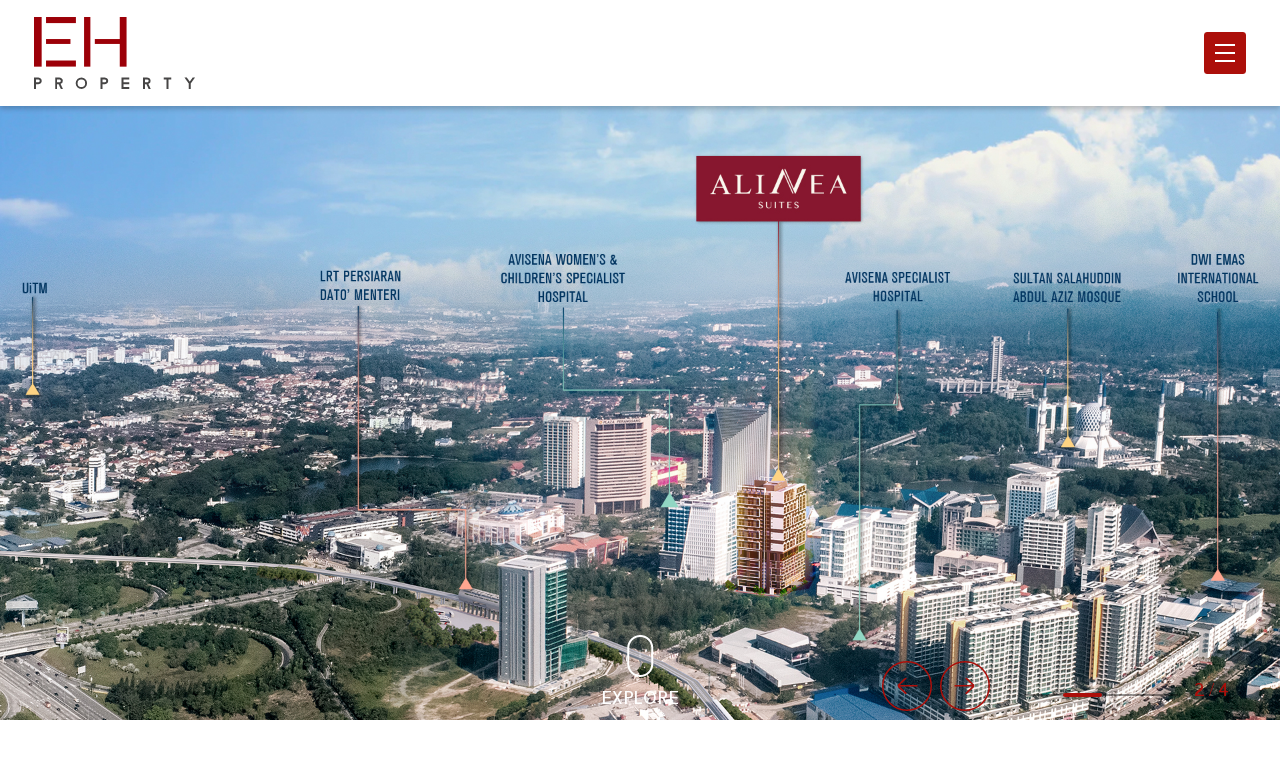

--- FILE ---
content_type: text/html; charset=UTF-8
request_url: https://ehproperty.com.my/heroslider/alinea/
body_size: 9827
content:
<!DOCTYPE html>
<html lang="en-US">

<head>
    <meta charset="UTF-8">
    <meta name="viewport" content="width=device-width, initial-scale=1.0">
    <meta http-equiv="X-UA-Compatible" content="ie=edge">
            <title>Alinea | EH Property</title>
    
    <meta name="description" content="EH Property develop properties with proven expertise and grounded honesty to build sustainable value for communities that transcend the past and the present.">
    <link rel="canonical" href="https://ehproperty.com.my/heroslider/alinea/" />

    <meta name="author" content="FOREFRONT">
    <meta name="copyright" content="EH Property" />
    <meta name="designer" content="FOREFRONT, http://forefront.international/">
    <meta property="og:url" content="https://ehproperty.com.my/" />
    <meta property="og:type" content="website" />
    <meta property="og:title" content="EH Property" />
    <meta property="og:site_name" content="EH Property" />
    <meta property="og:description" content="EH Property develop properties with proven expertise and grounded honesty to build sustainable value for communities that transcend the past and the present." />
    <meta property="og:image" content="https://ehproperty.com.my/wp-content/themes/ehproperty/img/share-img.jpg" />
    <meta property="og:image:alt" content="EH Property" />
    <meta property="og:image:width" content="1200" />
    <meta property="og:image:height" content="600" />

    <link rel="apple-touch-icon" sizes="180x180" href="https://ehproperty.com.my/wp-content/themes/ehproperty/favicon/apple-touch-icon.png">
    <link rel="icon" type="image/png" sizes="32x32" href="https://ehproperty.com.my/wp-content/themes/ehproperty/favicon/favicon-32x32.png">
    <link rel="icon" type="image/png" sizes="16x16" href="https://ehproperty.com.my/wp-content/themes/ehproperty/favicon/favicon-16x16.png">
    <link rel="manifest" href="https://ehproperty.com.my/wp-content/themes/ehproperty/favicon/site.webmanifest">
    <link rel="mask-icon" href="https://ehproperty.com.my/wp-content/themes/ehproperty/favicon/safari-pinned-tab.svg" color="#5bbad5">
    <meta name="msapplication-TileColor" content="#da532c">
    <meta name="theme-color" content="#ffffff">

    <link rel="stylesheet" href="https://ehproperty.com.my/wp-content/themes/ehproperty/css/main.css">

    <script async src="https://www.googletagmanager.com/gtag/js?id=UA-173915398-1"></script>
    <script>
        window.dataLayer = window.dataLayer || [];

        function gtag() {
            dataLayer.push(arguments);
        }
        gtag('js', new Date());

        gtag('config', 'UA-173915398-1');
    </script>

    <script>
        ! function(f, b, e, v, n, t, s) {
            if (f.fbq) return;
            n = f.fbq = function() {
                n.callMethod ?
                    n.callMethod.apply(n, arguments) : n.queue.push(arguments)
            };
            if (!f._fbq) f._fbq = n;
            n.push = n;
            n.loaded = !0;
            n.version = '2.0';
            n.queue = [];
            t = b.createElement(e);
            t.async = !0;
            t.src = v;
            s = b.getElementsByTagName(e)[0];
            s.parentNode.insertBefore(t, s)
        }(window, document, 'script',
            'https://connect.facebook.net/en_US/fbevents.js');
        fbq('init', '580313292854097');
        fbq('track', 'PageView');
    </script>
    <noscript><img height="1" width="1" style="display:none" src="https://www.facebook.com/tr?id=580313292854097&ev=PageView&noscript=1" /></noscript>

    <meta name='robots' content='max-image-preview:large' />
<script type="text/javascript">
window._wpemojiSettings = {"baseUrl":"https:\/\/s.w.org\/images\/core\/emoji\/14.0.0\/72x72\/","ext":".png","svgUrl":"https:\/\/s.w.org\/images\/core\/emoji\/14.0.0\/svg\/","svgExt":".svg","source":{"concatemoji":"https:\/\/ehproperty.com.my\/wp-includes\/js\/wp-emoji-release.min.js?ver=6.2.8"}};
/*! This file is auto-generated */
!function(e,a,t){var n,r,o,i=a.createElement("canvas"),p=i.getContext&&i.getContext("2d");function s(e,t){p.clearRect(0,0,i.width,i.height),p.fillText(e,0,0);e=i.toDataURL();return p.clearRect(0,0,i.width,i.height),p.fillText(t,0,0),e===i.toDataURL()}function c(e){var t=a.createElement("script");t.src=e,t.defer=t.type="text/javascript",a.getElementsByTagName("head")[0].appendChild(t)}for(o=Array("flag","emoji"),t.supports={everything:!0,everythingExceptFlag:!0},r=0;r<o.length;r++)t.supports[o[r]]=function(e){if(p&&p.fillText)switch(p.textBaseline="top",p.font="600 32px Arial",e){case"flag":return s("\ud83c\udff3\ufe0f\u200d\u26a7\ufe0f","\ud83c\udff3\ufe0f\u200b\u26a7\ufe0f")?!1:!s("\ud83c\uddfa\ud83c\uddf3","\ud83c\uddfa\u200b\ud83c\uddf3")&&!s("\ud83c\udff4\udb40\udc67\udb40\udc62\udb40\udc65\udb40\udc6e\udb40\udc67\udb40\udc7f","\ud83c\udff4\u200b\udb40\udc67\u200b\udb40\udc62\u200b\udb40\udc65\u200b\udb40\udc6e\u200b\udb40\udc67\u200b\udb40\udc7f");case"emoji":return!s("\ud83e\udef1\ud83c\udffb\u200d\ud83e\udef2\ud83c\udfff","\ud83e\udef1\ud83c\udffb\u200b\ud83e\udef2\ud83c\udfff")}return!1}(o[r]),t.supports.everything=t.supports.everything&&t.supports[o[r]],"flag"!==o[r]&&(t.supports.everythingExceptFlag=t.supports.everythingExceptFlag&&t.supports[o[r]]);t.supports.everythingExceptFlag=t.supports.everythingExceptFlag&&!t.supports.flag,t.DOMReady=!1,t.readyCallback=function(){t.DOMReady=!0},t.supports.everything||(n=function(){t.readyCallback()},a.addEventListener?(a.addEventListener("DOMContentLoaded",n,!1),e.addEventListener("load",n,!1)):(e.attachEvent("onload",n),a.attachEvent("onreadystatechange",function(){"complete"===a.readyState&&t.readyCallback()})),(e=t.source||{}).concatemoji?c(e.concatemoji):e.wpemoji&&e.twemoji&&(c(e.twemoji),c(e.wpemoji)))}(window,document,window._wpemojiSettings);
</script>
<style type="text/css">
img.wp-smiley,
img.emoji {
	display: inline !important;
	border: none !important;
	box-shadow: none !important;
	height: 1em !important;
	width: 1em !important;
	margin: 0 0.07em !important;
	vertical-align: -0.1em !important;
	background: none !important;
	padding: 0 !important;
}
</style>
	<link rel='stylesheet' id='wp-block-library-css' href='https://ehproperty.com.my/wp-includes/css/dist/block-library/style.min.css?ver=6.2.8' type='text/css' media='all' />
<link rel='stylesheet' id='classic-theme-styles-css' href='https://ehproperty.com.my/wp-includes/css/classic-themes.min.css?ver=6.2.8' type='text/css' media='all' />
<style id='global-styles-inline-css' type='text/css'>
body{--wp--preset--color--black: #000000;--wp--preset--color--cyan-bluish-gray: #abb8c3;--wp--preset--color--white: #ffffff;--wp--preset--color--pale-pink: #f78da7;--wp--preset--color--vivid-red: #cf2e2e;--wp--preset--color--luminous-vivid-orange: #ff6900;--wp--preset--color--luminous-vivid-amber: #fcb900;--wp--preset--color--light-green-cyan: #7bdcb5;--wp--preset--color--vivid-green-cyan: #00d084;--wp--preset--color--pale-cyan-blue: #8ed1fc;--wp--preset--color--vivid-cyan-blue: #0693e3;--wp--preset--color--vivid-purple: #9b51e0;--wp--preset--gradient--vivid-cyan-blue-to-vivid-purple: linear-gradient(135deg,rgba(6,147,227,1) 0%,rgb(155,81,224) 100%);--wp--preset--gradient--light-green-cyan-to-vivid-green-cyan: linear-gradient(135deg,rgb(122,220,180) 0%,rgb(0,208,130) 100%);--wp--preset--gradient--luminous-vivid-amber-to-luminous-vivid-orange: linear-gradient(135deg,rgba(252,185,0,1) 0%,rgba(255,105,0,1) 100%);--wp--preset--gradient--luminous-vivid-orange-to-vivid-red: linear-gradient(135deg,rgba(255,105,0,1) 0%,rgb(207,46,46) 100%);--wp--preset--gradient--very-light-gray-to-cyan-bluish-gray: linear-gradient(135deg,rgb(238,238,238) 0%,rgb(169,184,195) 100%);--wp--preset--gradient--cool-to-warm-spectrum: linear-gradient(135deg,rgb(74,234,220) 0%,rgb(151,120,209) 20%,rgb(207,42,186) 40%,rgb(238,44,130) 60%,rgb(251,105,98) 80%,rgb(254,248,76) 100%);--wp--preset--gradient--blush-light-purple: linear-gradient(135deg,rgb(255,206,236) 0%,rgb(152,150,240) 100%);--wp--preset--gradient--blush-bordeaux: linear-gradient(135deg,rgb(254,205,165) 0%,rgb(254,45,45) 50%,rgb(107,0,62) 100%);--wp--preset--gradient--luminous-dusk: linear-gradient(135deg,rgb(255,203,112) 0%,rgb(199,81,192) 50%,rgb(65,88,208) 100%);--wp--preset--gradient--pale-ocean: linear-gradient(135deg,rgb(255,245,203) 0%,rgb(182,227,212) 50%,rgb(51,167,181) 100%);--wp--preset--gradient--electric-grass: linear-gradient(135deg,rgb(202,248,128) 0%,rgb(113,206,126) 100%);--wp--preset--gradient--midnight: linear-gradient(135deg,rgb(2,3,129) 0%,rgb(40,116,252) 100%);--wp--preset--duotone--dark-grayscale: url('#wp-duotone-dark-grayscale');--wp--preset--duotone--grayscale: url('#wp-duotone-grayscale');--wp--preset--duotone--purple-yellow: url('#wp-duotone-purple-yellow');--wp--preset--duotone--blue-red: url('#wp-duotone-blue-red');--wp--preset--duotone--midnight: url('#wp-duotone-midnight');--wp--preset--duotone--magenta-yellow: url('#wp-duotone-magenta-yellow');--wp--preset--duotone--purple-green: url('#wp-duotone-purple-green');--wp--preset--duotone--blue-orange: url('#wp-duotone-blue-orange');--wp--preset--font-size--small: 13px;--wp--preset--font-size--medium: 20px;--wp--preset--font-size--large: 36px;--wp--preset--font-size--x-large: 42px;--wp--preset--spacing--20: 0.44rem;--wp--preset--spacing--30: 0.67rem;--wp--preset--spacing--40: 1rem;--wp--preset--spacing--50: 1.5rem;--wp--preset--spacing--60: 2.25rem;--wp--preset--spacing--70: 3.38rem;--wp--preset--spacing--80: 5.06rem;--wp--preset--shadow--natural: 6px 6px 9px rgba(0, 0, 0, 0.2);--wp--preset--shadow--deep: 12px 12px 50px rgba(0, 0, 0, 0.4);--wp--preset--shadow--sharp: 6px 6px 0px rgba(0, 0, 0, 0.2);--wp--preset--shadow--outlined: 6px 6px 0px -3px rgba(255, 255, 255, 1), 6px 6px rgba(0, 0, 0, 1);--wp--preset--shadow--crisp: 6px 6px 0px rgba(0, 0, 0, 1);}:where(.is-layout-flex){gap: 0.5em;}body .is-layout-flow > .alignleft{float: left;margin-inline-start: 0;margin-inline-end: 2em;}body .is-layout-flow > .alignright{float: right;margin-inline-start: 2em;margin-inline-end: 0;}body .is-layout-flow > .aligncenter{margin-left: auto !important;margin-right: auto !important;}body .is-layout-constrained > .alignleft{float: left;margin-inline-start: 0;margin-inline-end: 2em;}body .is-layout-constrained > .alignright{float: right;margin-inline-start: 2em;margin-inline-end: 0;}body .is-layout-constrained > .aligncenter{margin-left: auto !important;margin-right: auto !important;}body .is-layout-constrained > :where(:not(.alignleft):not(.alignright):not(.alignfull)){max-width: var(--wp--style--global--content-size);margin-left: auto !important;margin-right: auto !important;}body .is-layout-constrained > .alignwide{max-width: var(--wp--style--global--wide-size);}body .is-layout-flex{display: flex;}body .is-layout-flex{flex-wrap: wrap;align-items: center;}body .is-layout-flex > *{margin: 0;}:where(.wp-block-columns.is-layout-flex){gap: 2em;}.has-black-color{color: var(--wp--preset--color--black) !important;}.has-cyan-bluish-gray-color{color: var(--wp--preset--color--cyan-bluish-gray) !important;}.has-white-color{color: var(--wp--preset--color--white) !important;}.has-pale-pink-color{color: var(--wp--preset--color--pale-pink) !important;}.has-vivid-red-color{color: var(--wp--preset--color--vivid-red) !important;}.has-luminous-vivid-orange-color{color: var(--wp--preset--color--luminous-vivid-orange) !important;}.has-luminous-vivid-amber-color{color: var(--wp--preset--color--luminous-vivid-amber) !important;}.has-light-green-cyan-color{color: var(--wp--preset--color--light-green-cyan) !important;}.has-vivid-green-cyan-color{color: var(--wp--preset--color--vivid-green-cyan) !important;}.has-pale-cyan-blue-color{color: var(--wp--preset--color--pale-cyan-blue) !important;}.has-vivid-cyan-blue-color{color: var(--wp--preset--color--vivid-cyan-blue) !important;}.has-vivid-purple-color{color: var(--wp--preset--color--vivid-purple) !important;}.has-black-background-color{background-color: var(--wp--preset--color--black) !important;}.has-cyan-bluish-gray-background-color{background-color: var(--wp--preset--color--cyan-bluish-gray) !important;}.has-white-background-color{background-color: var(--wp--preset--color--white) !important;}.has-pale-pink-background-color{background-color: var(--wp--preset--color--pale-pink) !important;}.has-vivid-red-background-color{background-color: var(--wp--preset--color--vivid-red) !important;}.has-luminous-vivid-orange-background-color{background-color: var(--wp--preset--color--luminous-vivid-orange) !important;}.has-luminous-vivid-amber-background-color{background-color: var(--wp--preset--color--luminous-vivid-amber) !important;}.has-light-green-cyan-background-color{background-color: var(--wp--preset--color--light-green-cyan) !important;}.has-vivid-green-cyan-background-color{background-color: var(--wp--preset--color--vivid-green-cyan) !important;}.has-pale-cyan-blue-background-color{background-color: var(--wp--preset--color--pale-cyan-blue) !important;}.has-vivid-cyan-blue-background-color{background-color: var(--wp--preset--color--vivid-cyan-blue) !important;}.has-vivid-purple-background-color{background-color: var(--wp--preset--color--vivid-purple) !important;}.has-black-border-color{border-color: var(--wp--preset--color--black) !important;}.has-cyan-bluish-gray-border-color{border-color: var(--wp--preset--color--cyan-bluish-gray) !important;}.has-white-border-color{border-color: var(--wp--preset--color--white) !important;}.has-pale-pink-border-color{border-color: var(--wp--preset--color--pale-pink) !important;}.has-vivid-red-border-color{border-color: var(--wp--preset--color--vivid-red) !important;}.has-luminous-vivid-orange-border-color{border-color: var(--wp--preset--color--luminous-vivid-orange) !important;}.has-luminous-vivid-amber-border-color{border-color: var(--wp--preset--color--luminous-vivid-amber) !important;}.has-light-green-cyan-border-color{border-color: var(--wp--preset--color--light-green-cyan) !important;}.has-vivid-green-cyan-border-color{border-color: var(--wp--preset--color--vivid-green-cyan) !important;}.has-pale-cyan-blue-border-color{border-color: var(--wp--preset--color--pale-cyan-blue) !important;}.has-vivid-cyan-blue-border-color{border-color: var(--wp--preset--color--vivid-cyan-blue) !important;}.has-vivid-purple-border-color{border-color: var(--wp--preset--color--vivid-purple) !important;}.has-vivid-cyan-blue-to-vivid-purple-gradient-background{background: var(--wp--preset--gradient--vivid-cyan-blue-to-vivid-purple) !important;}.has-light-green-cyan-to-vivid-green-cyan-gradient-background{background: var(--wp--preset--gradient--light-green-cyan-to-vivid-green-cyan) !important;}.has-luminous-vivid-amber-to-luminous-vivid-orange-gradient-background{background: var(--wp--preset--gradient--luminous-vivid-amber-to-luminous-vivid-orange) !important;}.has-luminous-vivid-orange-to-vivid-red-gradient-background{background: var(--wp--preset--gradient--luminous-vivid-orange-to-vivid-red) !important;}.has-very-light-gray-to-cyan-bluish-gray-gradient-background{background: var(--wp--preset--gradient--very-light-gray-to-cyan-bluish-gray) !important;}.has-cool-to-warm-spectrum-gradient-background{background: var(--wp--preset--gradient--cool-to-warm-spectrum) !important;}.has-blush-light-purple-gradient-background{background: var(--wp--preset--gradient--blush-light-purple) !important;}.has-blush-bordeaux-gradient-background{background: var(--wp--preset--gradient--blush-bordeaux) !important;}.has-luminous-dusk-gradient-background{background: var(--wp--preset--gradient--luminous-dusk) !important;}.has-pale-ocean-gradient-background{background: var(--wp--preset--gradient--pale-ocean) !important;}.has-electric-grass-gradient-background{background: var(--wp--preset--gradient--electric-grass) !important;}.has-midnight-gradient-background{background: var(--wp--preset--gradient--midnight) !important;}.has-small-font-size{font-size: var(--wp--preset--font-size--small) !important;}.has-medium-font-size{font-size: var(--wp--preset--font-size--medium) !important;}.has-large-font-size{font-size: var(--wp--preset--font-size--large) !important;}.has-x-large-font-size{font-size: var(--wp--preset--font-size--x-large) !important;}
.wp-block-navigation a:where(:not(.wp-element-button)){color: inherit;}
:where(.wp-block-columns.is-layout-flex){gap: 2em;}
.wp-block-pullquote{font-size: 1.5em;line-height: 1.6;}
</style>
<script type='text/javascript' id='utils-js-extra'>
/* <![CDATA[ */
var userSettings = {"url":"\/","uid":"0","time":"1768985385","secure":"1"};
/* ]]> */
</script>
<script type='text/javascript' src='https://ehproperty.com.my/wp-includes/js/utils.min.js?ver=6.2.8' id='utils-js'></script>
<script type='text/javascript' src='https://ehproperty.com.my/wp-includes/js/jquery/jquery.min.js?ver=3.6.4' id='jquery-core-js'></script>
<script type='text/javascript' src='https://ehproperty.com.my/wp-includes/js/jquery/jquery-migrate.min.js?ver=3.4.0' id='jquery-migrate-js'></script>
<link rel="https://api.w.org/" href="https://ehproperty.com.my/wp-json/" /><link rel="alternate" type="application/json" href="https://ehproperty.com.my/wp-json/wp/v2/heroslider/690" /><link rel="EditURI" type="application/rsd+xml" title="RSD" href="https://ehproperty.com.my/xmlrpc.php?rsd" />
<link rel="wlwmanifest" type="application/wlwmanifest+xml" href="https://ehproperty.com.my/wp-includes/wlwmanifest.xml" />
<link rel="canonical" href="https://ehproperty.com.my/heroslider/alinea/" />
<link rel='shortlink' href='https://ehproperty.com.my/?p=690' />
<link rel="alternate" type="application/json+oembed" href="https://ehproperty.com.my/wp-json/oembed/1.0/embed?url=https%3A%2F%2Fehproperty.com.my%2Fheroslider%2Falinea%2F" />
<link rel="alternate" type="text/xml+oembed" href="https://ehproperty.com.my/wp-json/oembed/1.0/embed?url=https%3A%2F%2Fehproperty.com.my%2Fheroslider%2Falinea%2F&#038;format=xml" />
</head>

<body class="heroslider-template-default single single-heroslider postid-690">
    <div class="animsition"><div class="nav-container container-fluid">
    <div class="row position-relative">
        <div class="menu-column col-lg-7">
            <ul>
                <li><a class="animsition-link" href="/">Home</a></li>
                <li><a class="animsition-link" href="/our-story">Our Story</a></li>
                <li><a class="animsition-link" href="/construction">Construction Profile</a></li>
                <li>
                    <a data-toggle="collapse" href="#propertiesRegion" aria-expanded="false" aria-controls="propertiesRegion">Our Properties</span></a>
                    <ul class="collapse" id="propertiesRegion">
                        <li><a class="animsition-link" href="/property?#central-region">Central Region</a></li>
                        <li><a class="animsition-link" href="/property?#east-malaysia">East Malaysia</a></li>
                        <li><a class="animsition-link" href="/property?#eastern-region">Eastern Region</a></li>
                        <li><a class="animsition-link" href="/property?#northern-region">Northern Region</a></li>
                    </ul>
                </li>
                <li><a class="animsition-link" href="/career">Career</a></li>
                <li><a class="animsition-link" href="/get-in-touch">Get in Touch</a></li>
            </ul>
        </div>
        <div class="menu-column col-lg-5">
            <div>
                <a href="tel:+603-78046682" target="_blank"><h5>+603-7804 6682</h5></a>
                <a href="mailto:enquiries@ehproperty.com.my" target="_blank"><h5>enquiries@ehproperty.com.my</h5></a>
                <br>
                <h5>ENG HAN GROUP</h5>
                <p>
                    No.31, Jalan SS 4C/5, Taman Rasa Sayang,<br>
                    47301 Petaling Jaya, Selangor.
                </p>
                <a href="https://www.facebook.com/enghanproperty/" target="_blank"><img class="social-button" src="https://ehproperty.com.my/wp-content/themes/ehproperty/img/facebook-icon-whitebg.png" srcset="https://ehproperty.com.my/wp-content/themes/ehproperty/img/facebook-icon-whitebg@2x.png 2x" alt="facebook"></a>
            </div>
        </div>
    </div>
</div>
<nav id="navbar">
    <div class="site-logo">
        <a class="animsition-link" href="/">
            <svg xmlns="http://www.w3.org/2000/svg" viewBox="0 0 161 72.118" class="img-fluid">
                <g id="logo" transform="translate(-100.43 -207.585)">
                    <rect id="e_left" class="top-char" data-name="Rectangle 27" width="7.652" height="49.734" transform="translate(100.43 207.585)"/>
                    <rect id="h_left" class="top-char" data-name="Rectangle 28" width="6.305" height="49.734" transform="translate(150.498 207.585)"/>
                    <rect id="e_middle" class="top-char" data-name="Rectangle 29" width="24.414" height="4.894" transform="translate(112.462 229.673)"/>
                    <rect id="e_top" class="top-char" data-name="Rectangle 30" width="29.874" height="6.087" transform="translate(112.462 207.602)"/>
                    <rect id="e_bottom" class="top-char" data-name="Rectangle 31" width="29.874" height="6.088" transform="translate(112.462 251.169)"/>
                    <rect id="h_right" class="top-char" data-name="Rectangle 32" width="6.792" height="49.734" transform="translate(186.198 207.585)"/>
                    <rect id="h_middle" class="top-char" data-name="Rectangle 33" width="26.931" height="4.894" transform="translate(161.253 229.673)"/>
                    <path id="p_1" class="bottom-char" data-name="Path 19" d="M108.21,375.675c0,3.35-3.823,3.35-3.823,3.35h-1.912V383.8h-1.912V372.325h3.824s3.823,0,3.823,3.35m-1.912,0c0-1.438-1.912-1.438-1.912-1.438h-1.912v2.876h1.912s1.912,0,1.912-1.438" transform="translate(-0.084 -104.094)"/>
                    <path id="r_2" class="bottom-char" data-name="Path 20" d="M161.325,378.992h-1.552v4.771h-1.912V372.325h3.807s3.824,0,3.824,3.333a3.06,3.06,0,0,1-2.206,3.04l2.337,5.065h-2.108Zm-1.552-1.9h1.9s1.911,0,1.911-1.438c0-1.422-1.911-1.422-1.911-1.422h-1.9Z" transform="translate(-36.289 -104.094)"/>
                    <path id="o_3" class="bottom-char" data-name="Path 21" d="M225.026,378.045a5.711,5.711,0,1,1-5.719-5.719,5.7,5.7,0,0,1,5.719,5.719m-1.912,0a3.807,3.807,0,1,0-3.807,3.808,3.8,3.8,0,0,0,3.807-3.808" transform="translate(-71.511 -104.094)"/>
                    <path id="p_4" class="bottom-char" data-name="Path 22" d="M288.8,375.675c0,3.35-3.823,3.35-3.823,3.35h-1.912V383.8h-1.912V372.325h3.824s3.823,0,3.823,3.35m-1.912,0c0-1.438-1.912-1.438-1.912-1.438h-1.912v2.876h1.912s1.912,0,1.912-1.438" transform="translate(-114.193 -104.094)"/>
                    <path id="e_5" class="bottom-char" data-name="Path 23" d="M340.319,374.237v2.86h5.719v1.9h-5.719v2.86h5.719v1.912h-7.631V372.326h7.631v1.911Z" transform="translate(-150.37 -104.094)"/>
                    <path id="r_6" class="bottom-char" data-name="Path 24" d="M399.922,378.992H398.37v4.771h-1.912V372.325h3.807s3.823,0,3.823,3.333a3.059,3.059,0,0,1-2.206,3.04l2.337,5.065h-2.108Zm-1.552-1.9h1.9s1.912,0,1.912-1.438c0-1.422-1.912-1.422-1.912-1.422h-1.9Z" transform="translate(-187.05 -104.094)"/>
                    <path id="t_7" class="bottom-char" data-name="Path 25" d="M460.277,374.237h-2.86v9.527H455.5v-9.527h-2.859v-1.911h7.631Z" transform="translate(-222.553 -104.094)"/>
                    <path id="y_8" class="bottom-char" data-name="Path 26" d="M519.738,372.325l-4.3,6.03v5.409h-1.911v-5.409l-4.3-6.03h2.337l2.925,4.085,2.909-4.085Z" transform="translate(-258.308 -104.094)"/>
                </g>
            </svg>
        </a>
    </div>
    <div id="menuBtn" class="nav-button">
        <span></span>
    </div>
</nav>
<main id="home">
    <div id="home-heroslider" class="swiper-container">
      <div class="swiper-wrapper">
                <div id="landing-slider" class="swiper-slide hero-slide slide4 
          caption-right " 
          style="
            background-image: url('https://ehproperty.com.my/wp-content/uploads/2020/08/home-header.jpg'); background-repeat: no-repeat; background-position: left bottom; background-size: cover;" 
                  >
                      <h1 class="anim-expand" data-scroll>
              Build to Create <br />
Your Future            </h1>
                            </div>
                <div id="alinea-slider" class="swiper-slide hero-slide slide5 
           with-link" 
          style="
            background-image: url('https://ehproperty.com.my/wp-content/uploads/2020/08/alinea-aerial.jpg'); background-repeat: no-repeat; background-position: right center; background-size: cover;" 
          onclick="window.location.href='https://ehproperty.com.my/property/alinea-suites/';"        >
                            </div>
                <div id="eresidence-slider" class="swiper-slide hero-slide slide6 
           with-link" 
          style="
            background-image: url('https://ehproperty.com.my/wp-content/uploads/2020/08/e_residence-aerial.jpg'); background-repeat: no-repeat; background-position: center center; background-size: cover;" 
          onclick="window.location.href='https://ehproperty.com.my/property/eria-residences/';"        >
                                <img src="https://ehproperty.com.my/wp-content/uploads/2020/08/logo_eresidence.png" alt="logo_eresidence"
              class="slide-logo 
                logo-right-top              " />
                  </div>
                <div id="tangen-slider" class="swiper-slide hero-slide slide7 
           with-link" 
          style="
            background-image: url('https://ehproperty.com.my/wp-content/uploads/2020/05/Aerial_View-1.jpg'); background-repeat: no-repeat; background-position: center center; background-size: cover;" 
          onclick="window.location.href='https://ehproperty.com.my/property/tangen-residences/';"        >
                            </div>
              </div>

      <div class="heroslider-button-next swiper-button-next swiper-button-white"></div>
      <div class="heroslider-button-prev swiper-button-prev swiper-button-white"></div>

      <div class="swiper-scrollbar"></div>

      <div class="swiper-pagination"></div>

      <div class="explore">
        <div class="mouse-scroller"></div>
        EXPLORE
      </div>
    </div>

  <section id="section-story">
    <div class="container-fluid">
      <div class="row align-items-center px-4 px-lg-5">
        <div class="col-md-5 pr-lg-5 pb-5">
          <h2 class="anim-fade" data-scroll>Paving a Visionary Journey</h2>
          <br>
          <p class="anim-fade" data-scroll>
            From ideation to construction, enhancing the quality of lives is always at the top of our mind. 
            We develop our properties with proven expertise and grounded honesty to build sustainable value 
            for communities that transcend the past and the present. And the future is only the beginning.
          </p>
          <br>
          <a href="/our-story" class="animsition-link">
            <div class="button-link rounded-button anim-fade" data-scroll>
              OUR STORY
            </div>
          </a>
        </div>
        <div class="col-md-7 offset-xl-1 col-xl-6 pl-lg-5 scene">
          <img class="img-behind" src="https://ehproperty.com.my/wp-content/themes/ehproperty/img/home/story-building-bg_img.jpg" alt="Building background">
          <img class="img-front" src="https://ehproperty.com.my/wp-content/themes/ehproperty/img/home/story-person-front_img.jpg" alt="Person in building" data-tilt data-tilt-full-page-listening data-tilt-max=10 >
        </div>
      </div>
    </div>
  </section>

  <section id="section-project">
    <div class="container-fluid">
      <div class="row px-4 px-md-0 pl-md-5">
        <div class="col-md-6">
          <h2 class="anim-fade" data-scroll>A Step Ahead in <br>Lifestyle Creation</h2>
          <br>
          <p class="anim-fade" data-scroll>
            We believe in crafting modern spaces that are comfortable, beautiful, and practical — from delightful places for communities to flourish, to where families can call home. 
            <br><br>
            It’s about elevating lifestyle experiences for all.
          </p>
          <br>
          <h3 class="anim-fade" data-scroll>Featured Properties</h3>
          <br>
        </div>
      </div>
    </div>
    <div class="property-slider-container">
      <div id="propertySlider" class="swiper-container">
        <div class="swiper-wrapper">

          <div class="swiper-slide featured-property-card">
            <div class="ribbon-status">open for sale</div>
            <div class="hidden-overlay"></div>
            <div class="img-container">
                <img src="https://ehproperty.com.my/wp-content/themes/ehproperty/img/home/ari-permaisuri.jpg" alt="Ixora - ARI Permaisuri">
              </div>
              <div class="container featured-bottom-info">
                <div class="row px-lg-4 pb-4 justify-content-center align-items-end">
                  <div class="col-12 text-center">
                    <h4>Ixora Residence</h4>
                    <p class="featured-location">Bandar Sri Permaisuri KL</p>
                    <div class="featured-price-container"><h4 class="price"><span class="pre-price">from </span>RM614,000</h4></div>
                  </div>
                </div>
              </div>
              <div class="property-hidden-details">
                <h3 class="hidden-property-name">ARI Permaisuri</h3>
                <p class="featured-location">Bandar Sri Permaisuri KL</p>
                <div class="container extra-info mt-3 mt-lg-5">
                  <h5 class="featured-type-title">Ixora Residence</h5>
                  <div class="row justify-content-center justify-content-md-start mx-auto px-lg-4">
                    <div class="col-6 col-md-6 d-flex align-items-center py-3">
                      <img src="https://ehproperty.com.my/wp-content/themes/ehproperty/img/home/bed-icon.png" srcset="https://ehproperty.com.my/wp-content/themes/ehproperty/img/home/bed-icon@2x.png 2x" alt="bed icon" class="pb-0 pr-2">
                      <span>3-4 Bedrooms</span>
                    </div>
                    <div class="col-6 col-md-6 d-flex align-items-center py-3">
                      <img src="https://ehproperty.com.my/wp-content/themes/ehproperty/img/home/bath-icon.png" srcset="https://ehproperty.com.my/wp-content/themes/ehproperty/img/home/bath-icon@2x.png 2x" alt="bathtub icon" class="pb-0 pr-2">
                      <span>2-3 Bathrooms</span>
                    </div>
                    <div class="col-12 col-md-12 d-flex align-items-center py-3 justify-content-center">
                      <img src="https://ehproperty.com.my/wp-content/themes/ehproperty/img/home/plan-icon.png" srcset="https://ehproperty.com.my/wp-content/themes/ehproperty/img/home/plan-icon@2x.png 2x" alt="plan icon" class="pb-0 pr-2">
                      <span>1,001-1,216 sq ft / 93 - 113 sqm</span>
                    </div>
                    <div class="col-12 d-flex justify-content-center mt-2 mt-lg-4">
                      <a class="animsition-link featured-property-button" href="https://ehproperty.com.my/property/ari-permaisuri/">
                        <div class="button-link rounded-button">View More</div>
                      </a>
                    </div>
                  </div>
                </div>
              </div>
          </div>

          <div class="swiper-slide featured-property-card">
            <div class="ribbon-status">open for sale</div>
            <div class="hidden-overlay"></div>
            <div class="img-container">
                <img src="https://ehproperty.com.my/wp-content/themes/ehproperty/img/home/shang-garden.jpg" alt="Shang Garden">
              </div>
              <div class="container featured-bottom-info">
                <div class="row px-lg-4 pb-4 justify-content-center align-items-end">
                  <div class="col-12 text-center">
                    <h4>Shang Garden</h4>
                    <p class="featured-location">Taman Bukit Sarimban, Seremban</p>
                    <div class="featured-price-container"><h4 class="price"><span class="pre-price">from </span>RM863,100</h4></div>
                  </div>
                </div>
              </div>
              <div class="property-hidden-details">
                <h3 class="hidden-property-name">Shang Garden</h3>
                <p class="featured-location">Taman Bukit Sarimban, Seremban</p>
                <div class="container extra-info mt-3 mt-lg-5">
                  <h5 class="featured-type-title">Double Storey Semi-D</h5>
                  <div class="row justify-content-center justify-content-md-start mx-auto px-lg-4">
                    <div class="col-6 col-md-6 d-flex align-items-center py-3">
                      <img src="https://ehproperty.com.my/wp-content/themes/ehproperty/img/home/bed-icon.png" srcset="https://ehproperty.com.my/wp-content/themes/ehproperty/img/home/bed-icon@2x.png 2x" alt="bed icon" class="pb-0 pr-2">
                      <span>4+1 Bedrooms</span>
                    </div>
                    <div class="col-6 col-md-6 d-flex align-items-center py-3">
                      <img src="https://ehproperty.com.my/wp-content/themes/ehproperty/img/home/bath-icon.png" srcset="https://ehproperty.com.my/wp-content/themes/ehproperty/img/home/bath-icon@2x.png 2x" alt="bathtub icon" class="pb-0 pr-2">
                      <span>5 Bathrooms</span>
                    </div>
                    <div class="col-6 col-md-6 d-flex align-items-center py-3">
                      <img src="https://ehproperty.com.my/wp-content/themes/ehproperty/img/home/size-icon.png" srcset="https://ehproperty.com.my/wp-content/themes/ehproperty/img/home/size-icon@2x.png 2x" alt="square icon" class="pb-0 pr-2">
                      <span>40' x 75'/80'</span>
                    </div>
                    <div class="col-6 col-md-6 d-flex align-items-center py-3">
                      <img src="https://ehproperty.com.my/wp-content/themes/ehproperty/img/home/plan-icon.png" srcset="https://ehproperty.com.my/wp-content/themes/ehproperty/img/home/plan-icon@2x.png 2x" alt="plan icon" class="pb-0 pr-2">
                      <span>3,008 - 3,222 sq ft</span>
                    </div>
                    <div class="col-12 d-flex justify-content-center mt-2 mt-lg-4">
                      <a class="animsition-link featured-property-button" href="https://ehproperty.com.my/property/shang-garden/">
                        <div class="button-link rounded-button">View More</div>
                      </a>
                    </div>
                  </div>
                </div>
              </div>
          </div>

          <div class="swiper-slide featured-property-card">
            <div class="ribbon-status">open for sale</div>
            <div class="hidden-overlay"></div>
            <div class="img-container">
                <img src="https://ehproperty.com.my/wp-content/themes/ehproperty/img/home/e-residence.jpg" alt="E Residence">
              </div>
              <div class="container featured-bottom-info">
                <div class="row px-lg-4 pb-4 justify-content-center align-items-end">
                  <div class="col-12 text-center">
                    <h4>E Residence</h4>
                    <p class="featured-location">Telipok, Sabah</p>
                    <div class="featured-price-container"><h4 class="price"><span class="pre-price">from </span>RM304,000</h4></div>
                  </div>
                </div>
              </div>
              <div class="property-hidden-details">
                <h3 class="hidden-property-name">E Residence</h3>
                <p class="featured-location">Telipok, Sabah</p>
                <div class="container extra-info mt-3 mt-lg-5">
                  <h5 class="featured-type-title">5-Storey Apartment with lift</h5>
                  <div class="row justify-content-center justify-content-md-start mx-auto px-lg-4">
                    <div class="col-6 col-md-6 d-flex align-items-center py-3">
                      <img src="https://ehproperty.com.my/wp-content/themes/ehproperty/img/home/bed-icon.png" srcset="https://ehproperty.com.my/wp-content/themes/ehproperty/img/home/bed-icon@2x.png 2x" alt="bed icon" class="pb-0 pr-2">
                      <span>3 Bedrooms</span>
                    </div>
                    <div class="col-6 col-md-6 d-flex align-items-center py-3">
                      <img src="https://ehproperty.com.my/wp-content/themes/ehproperty/img/home/bath-icon.png" srcset="https://ehproperty.com.my/wp-content/themes/ehproperty/img/home/bath-icon@2x.png 2x" alt="bathtub icon" class="pb-0 pr-2">
                      <span>2 Bathrooms</span>
                    </div>
                    <div class="col-12 col-md-12 d-flex align-items-center py-3 justify-content-center">
                      <img src="https://ehproperty.com.my/wp-content/themes/ehproperty/img/home/plan-icon.png" srcset="https://ehproperty.com.my/wp-content/themes/ehproperty/img/home/plan-icon@2x.png 2x" alt="plan icon" class="pb-0 pr-2">
                      <span>1,029 sq ft / 95 sqm</span>
                    </div>
                    <div class="col-12 d-flex justify-content-center mt-2 mt-lg-4">
                      <a class="animsition-link featured-property-button" href="https://ehproperty.com.my/property/e-residence/">
                        <div class="button-link rounded-button">View More</div>
                      </a>
                    </div>
                  </div>
                </div>
              </div>
          </div>

          <div class="swiper-slide featured-property-card">
            <div class="ribbon-status">open for sale</div>
            <div class="hidden-overlay"></div>
            <div class="img-container">
                <img src="https://ehproperty.com.my/wp-content/themes/ehproperty/img/home/alinea-suites.jpg" alt="Alinea Suites">
              </div>
              <div class="container featured-bottom-info">
                <div class="row px-lg-4 pb-4 justify-content-center align-items-end">
                  <div class="col-12 text-center">
                    <h4>Alinea Suites</h4>
                    <p class="featured-location">Shah Alam Selangor</p>
                    <div class="featured-price-container"><h4 class="price"><span class="pre-price">from </span>RM294,300*</h4></div>
                  </div>
                </div>
              </div>
              <div class="property-hidden-details">
                <h3 class="hidden-property-name">Alinea Suites</h3>
                <p class="featured-location">Shah Alam Selangor</p>
                <div class="container extra-info mt-3 mt-lg-5">
                  <h5 class="featured-type-title">SOHO</h5>
                  <div class="row justify-content-center justify-content-md-start mx-auto px-lg-4">
                    <div class="col-6 col-md-6 d-flex align-items-center py-3">
                      <img src="https://ehproperty.com.my/wp-content/themes/ehproperty/img/home/soho-icon.png" srcset="https://ehproperty.com.my/wp-content/themes/ehproperty/img/home/soho-icon@2x.png 2x" alt="bed icon" class="pb-0 pr-2">
                      <span>SOHO unit</span>
                    </div>
                    <div class="col-6 col-md-6 d-flex align-items-center py-3">
                      <img src="https://ehproperty.com.my/wp-content/themes/ehproperty/img/home/bath-icon.png" srcset="https://ehproperty.com.my/wp-content/themes/ehproperty/img/home/bath-icon@2x.png 2x" alt="bathtub icon" class="pb-0 pr-2">
                      <span>1 Bathroom</span>
                    </div>
                    <div class="col-12 col-md-12 d-flex align-items-center justify-content-center py-3">
                      <img src="https://ehproperty.com.my/wp-content/themes/ehproperty/img/home/plan-icon.png" srcset="https://ehproperty.com.my/wp-content/themes/ehproperty/img/home/plan-icon@2x.png 2x" alt="plan icon" class="pb-0 pr-2">
                      <span>441 sq ft / 41 sqm</span>
                    </div>
                    <div class="col-12 d-flex justify-content-center mt-2 mt-lg-4">
                      <a class="animsition-link featured-property-button" href="https://ehproperty.com.my/property/alinea-suites/">
                        <div class="button-link rounded-button">View More</div>
                      </a>
                    </div>
                  </div>
                </div>
              </div>
          </div>

          <div class="swiper-slide featured-property-card">
            <div class="ribbon-status">open for sale</div>
            <div class="hidden-overlay"></div>
            <div class="img-container">
                <img src="https://ehproperty.com.my/wp-content/themes/ehproperty/img/home/taman-emas.jpg" alt="Taman Emas">
              </div>
              <div class="container featured-bottom-info">
                <div class="row px-lg-4 pb-4 justify-content-center align-items-end">
                  <div class="col-12 text-center">
                    <h4>Taman Emas</h4>
                    <p class="featured-location">Kuala Lipis, Pahang</p>
                    <div class="featured-price-container"><h4 class="price"><span class="pre-price">from </span>RM252,000</h4></div>
                  </div>
                </div>
              </div>
              <div class="property-hidden-details">
                <h3 class="hidden-property-name">Taman Emas</h3>
                <p class="featured-location">Kuala Lipis, Pahang</p>
                <div class="container extra-info mt-3 mt-lg-5">
                  <h5 class="featured-type-title">1-Storey Terrace</h5>
                  <div class="row justify-content-center justify-content-md-start mx-auto px-lg-4">
                    <div class="col-6 col-md-6 d-flex align-items-center py-3">
                      <img src="https://ehproperty.com.my/wp-content/themes/ehproperty/img/home/bed-icon.png" srcset="https://ehproperty.com.my/wp-content/themes/ehproperty/img/home/bed-icon@2x.png 2x" alt="bed icon" class="pb-0 pr-2">
                      <span>3 Bedrooms</span>
                    </div>
                    <div class="col-6 col-md-6 d-flex align-items-center py-3">
                      <img src="https://ehproperty.com.my/wp-content/themes/ehproperty/img/home/bath-icon.png" srcset="https://ehproperty.com.my/wp-content/themes/ehproperty/img/home/bath-icon@2x.png 2x" alt="bathtub icon" class="pb-0 pr-2">
                      <span>2 Bathrooms</span>
                    </div>
                    <div class="col-6 col-md-6 d-flex align-items-center py-3">
                      <img src="https://ehproperty.com.my/wp-content/themes/ehproperty/img/home/size-icon.png" srcset="https://ehproperty.com.my/wp-content/themes/ehproperty/img/home/size-icon@2x.png 2x" alt="square icon" class="pb-0 pr-2">
                      <span>20' x 65'</span>
                    </div>
                    <div class="col-6 col-md-6 d-flex align-items-center py-3">
                      <img src="https://ehproperty.com.my/wp-content/themes/ehproperty/img/home/plan-icon.png" srcset="https://ehproperty.com.my/wp-content/themes/ehproperty/img/home/plan-icon@2x.png 2x" alt="plan icon" class="pb-0 pr-2">
                      <span>885 sq ft</span>
                    </div>
                    <div class="col-12 d-flex justify-content-center mt-2 mt-lg-4">
                      <a class="animsition-link featured-property-button" href="https://ehproperty.com.my/property/taman-emas/">
                        <div class="button-link rounded-button">View More</div>
                      </a>
                    </div>
                  </div>
                </div>
              </div>
          </div>

          <div class="swiper-slide featured-property-card">
            <div class="ribbon-status">open for sale</div>
            <div class="hidden-overlay"></div>
            <div class="img-container">
                <img src="https://ehproperty.com.my/wp-content/themes/ehproperty/img/home/skyvue-residence.jpg" alt="SkyVue Residence">
              </div>
              <div class="container featured-bottom-info">
                <div class="row px-lg-4 pb-4 justify-content-center align-items-end">
                  <div class="col-12 text-center">
                    <h4>SkyVue Residence</h4>
                    <p class="featured-location">Kobusak, Sabah</p>
                    <div class="featured-price-container"><h4 class="price"><span class="pre-price">from </span>RM619,800</h4></div>
                  </div>
                </div>
              </div>
              <div class="property-hidden-details">
                <h3 class="hidden-property-name">SkyVue Residence</h3>
                <p class="featured-location">Kobusak, Sabah</p>
                <div class="container extra-info mt-3 mt-lg-5">
                  <h5 class="featured-type-title">Condominium</h5>
                  <div class="row justify-content-center justify-content-md-start mx-auto px-lg-4">
                    <div class="col-6 col-md-6 d-flex align-items-center py-3">
                      <img src="https://ehproperty.com.my/wp-content/themes/ehproperty/img/home/bed-icon.png" srcset="https://ehproperty.com.my/wp-content/themes/ehproperty/img/home/bed-icon@2x.png 2x" alt="bed icon" class="pb-0 pr-2">
                      <span>3 - 3+1 Bedrooms</span>
                    </div>
                    <div class="col-6 col-md-6 d-flex align-items-center py-3">
                      <img src="https://ehproperty.com.my/wp-content/themes/ehproperty/img/home/bath-icon.png" srcset="https://ehproperty.com.my/wp-content/themes/ehproperty/img/home/bath-icon@2x.png 2x" alt="bathtub icon" class="pb-0 pr-2">
                      <span>2 - 5 Bathrooms</span>
                    </div>
                    <div class="col-12 col-md-12 d-flex align-items-center py-3 justify-content-center">
                      <img src="https://ehproperty.com.my/wp-content/themes/ehproperty/img/home/plan-icon.png" srcset="https://ehproperty.com.my/wp-content/themes/ehproperty/img/home/plan-icon@2x.png 2x" alt="plan icon" class="pb-0 pr-2">
                      <span>1,265 - 3,254 sq ft / <br>117.5 - 302.3 sqm</span>
                    </div>
                    <div class="col-12 d-flex justify-content-center mt-2 mt-lg-4">
                      <a class="animsition-link featured-property-button" href="https://ehproperty.com.my/property/skyvue-residence/">
                        <div class="button-link rounded-button">View More</div>
                      </a>
                    </div>
                  </div>
                </div>
              </div>
          </div>

        </div>

        <div class="swiper-button-prev"></div>
        <div class="swiper-button-next"></div>
        <div class="swiper-pagination"></div>
        <a class="view-all animsition-link" href="/property">VIEW ALL</a>
      </div>
    </div>

      </section>

  <section id="section-career">
    <div class="container">
      <div class="row px-4 py-4">
        <div class="col-12 text-center">
          <h2 class="anim-fade" data-scroll>Careers</h2>
          <p class="anim-fade" data-scroll>Be a part of the team and apply for a future with us.</p>
          <br>
          <div class="anim-fade" data-scroll>
            <a class="button-link rounded-button animsition-link" href="/career">FIND OUT MORE</a>
          </div>
        </div>
      </div>
    </div>
  </section>

  </main>

    <footer>
        <div>
            <div class="row">
                <div class="col-lg-3 pr-lg-4 py-3 pb-5">
                    <div><a class="animsition-link" href="/"><img src="https://ehproperty.com.my/wp-content/themes/ehproperty/img/eh_logo.png" srcset="https://ehproperty.com.my/wp-content/themes/ehproperty/img/eh_logo@2x.png 2x" alt="EH Property"></a></div>
                    <br><br>
                    <h6>ENG HAN GROUP</h6>
                    <p><b>Build to Create Your Future</b></p>
                    <p>
                        EH Property Management Sdn. Bhd. (201401034845 (1110946-H<span style="margin-left:-4px;">)</span><span style="margin-left:-4px;">)</span> <br>
                        No. 31, Jalan SS 4C/5, <span class="text-nowrap">Taman Rasa Sayang, </span>47301 
                        <span class="text-nowrap">Petaling Jaya, </span>Selangor.
                    </p>
                    <a href="https://www.facebook.com/enghanproperty/" target="_blank"><img src="https://ehproperty.com.my/wp-content/themes/ehproperty/img/facebook-icon.png" srcset="https://ehproperty.com.my/wp-content/themes/ehproperty/img/facebook-icon@2x.png 2x" alt="facebook"></a>
                </div>
                <div class="col-lg-2 pr-lg-4 py-3">
                    <h6>About</h6>
                    <ul>
                        <li><a class="animsition-link" href="/our-story">Our Story</a></li>
                        <li><a class="animsition-link" href="/construction">Construction Profile</a></li>
                        <li><a class="animsition-link" href="/property">Our Properties</a></li>
                    </ul>
                </div>
                <div class="col-lg-4 pr-lg-4 py-3">
                    <h6>Our Properties</h6>
                    <ul class="row">
                                                <div class="col-lg-6">
                                                        <li><a class="animsition-link" href="https://ehproperty.com.my/property/adenium-indah/">Adenium Indah</a></li>
                                                                                    <li><a class="animsition-link" href="https://ehproperty.com.my/property/alinea-suites/">Alinea Suites</a></li>
                                                                                    <li><a class="animsition-link" href="https://ehproperty.com.my/property/ari-permaisuri/">ARI Permaisuri</a></li>
                                                                                    <li><a class="animsition-link" href="https://ehproperty.com.my/property/bandar-sierra-sabah/">Bandar Sierra, Sabah</a></li>
                                                                                    <li><a class="animsition-link" href="https://ehproperty.com.my/property/bukit-sri-dutamas/">Bukit Sri Dutamas</a></li>
                                                                                    <li><a class="animsition-link" href="https://ehproperty.com.my/property/bukit-sri-hartamas-tenom/">Bukit Sri Hartamas</a></li>
                                                                                    <li><a class="animsition-link" href="https://ehproperty.com.my/property/e-residence/">E Residence</a></li>
                                                                                    <li><a class="animsition-link" href="https://ehproperty.com.my/property/eria-residences/">Eria Residences</a></li>
                                                                                    <li><a class="animsition-link" href="https://ehproperty.com.my/property/greenhill-residence/">Greenhill Residence</a></li>
                                                                                    <li><a class="animsition-link" href="https://ehproperty.com.my/property/idamansara/">Idamansara</a></li>
                                                                                    <li><a class="animsition-link" href="https://ehproperty.com.my/property/shang-garden/">Shang Garden</a></li>
                                                                                    <li><a class="animsition-link" href="https://ehproperty.com.my/property/sky88-residences/">Sky88 Residences</a></li>
                             
                        </div>
                        <div class="col-lg-6">
                                                                                    <li><a class="animsition-link" href="https://ehproperty.com.my/property/skymillion-residence/">SkyMillion Residence</a></li>
                                                                                    <li><a class="animsition-link" href="https://ehproperty.com.my/property/skyvue-residence/">SkyVue Residence</a></li>
                                                                                    <li><a class="animsition-link" href="https://ehproperty.com.my/property/suteramas/">Suteramas</a></li>
                                                                                    <li><a class="animsition-link" href="https://ehproperty.com.my/property/taman-denai-puchong/">Taman Denai Puchong</a></li>
                                                                                    <li><a class="animsition-link" href="https://ehproperty.com.my/property/taman-desa-penaga/">Taman Desa Penaga</a></li>
                                                                                    <li><a class="animsition-link" href="https://ehproperty.com.my/property/taman-emas/">Taman Emas</a></li>
                                                                                    <li><a class="animsition-link" href="https://ehproperty.com.my/property/taman-harmoni/">Taman Harmoni</a></li>
                                                                                    <li><a class="animsition-link" href="https://ehproperty.com.my/property/taman-senja/">Taman Senja</a></li>
                                                                                    <li><a class="animsition-link" href="https://ehproperty.com.my/property/taman-titi-heights/">Taman Titi Heights</a></li>
                                                                                    <li><a class="animsition-link" href="https://ehproperty.com.my/property/tangen-residences/">Tangen Residences</a></li>
                                                                                    <li><a class="animsition-link" href="https://ehproperty.com.my/property/upcoming-development-damai/">Upcoming Development @ Damai</a></li>
                                                                                    <li><a class="animsition-link" href="https://ehproperty.com.my/property/upcoming-development-nosoob/">Upcoming Development @ Nosoob</a></li>
                                                                                </div>
                    </ul>
                </div>
                <div class="contact-info col-lg-3 py-3">
                    <p class="text-nowrap">
                        <img src="https://ehproperty.com.my/wp-content/themes/ehproperty/img/tel.png" srcset="https://ehproperty.com.my/wp-content/themes/ehproperty/img/tel@2x.png 2x" alt="tel-icon">
                        &nbsp;
                        <a href="tel:+603-78046682" target="_blank">+603-7804 6682</a>
                    </p>
                    <p class="text-nowrap">
                        <img src="https://ehproperty.com.my/wp-content/themes/ehproperty/img/mail.png" srcset="https://ehproperty.com.my/wp-content/themes/ehproperty/img/mail@2x.png 2x" alt="mail-icon">
                        &nbsp;
                        <a href="mailto:enquiries@ehproperty.com.my" target="_blank">enquiries@ehproperty.com.my</a>
                    </p>
                </div>
            </div>
        </div>
        <div class="d-block d-lg-flex">
            <div class="mr-lg-auto py-2">
                &copy; 2026 - Eng Han Group. All Rights Reserved.
            </div>
            <div class="py-2">
                <a href="/privacy-notice" target="_self">Privacy Notice</a>
                    | 
                <a href="/document/terms-condition.pdf" target="_self">Terms and Conditions</a>
            </div>
        </div>
    </footer>

    <img src="https://ehproperty.com.my/wp-content/themes/ehproperty/img/back-to-top.png" srcset="https://ehproperty.com.my/wp-content/themes/ehproperty/img/back-to-top@2x.png 2x" alt="back-to-top-icon" id="totop" class="backtotop">

    <script src="https://ehproperty.com.my/wp-content/themes/ehproperty/js/app.js" charset="utf-8"></script>

    
    <script type='text/javascript' id='word-count-js-extra'>
/* <![CDATA[ */
var wordCountL10n = {"type":"words","shortcodes":["wp_caption","caption","gallery","playlist","audio","video","embed","acf","sc_ffs_contacts","sc_ffs_hr"]};
/* ]]> */
</script>
<script type='text/javascript' src='https://ehproperty.com.my/wp-admin/js/word-count.min.js?ver=6.2.8' id='word-count-js'></script>
<script type='text/javascript' src='https://ehproperty.com.my/wp-admin/js/editor.min.js?ver=6.2.8' id='editor-js'></script>
<script type='text/javascript' id='editor-js-after'>
window.wp.oldEditor = window.wp.editor;
</script>
<script type='text/javascript' id='thickbox-js-extra'>
/* <![CDATA[ */
var thickboxL10n = {"next":"Next >","prev":"< Prev","image":"Image","of":"of","close":"Close","noiframes":"This feature requires inline frames. You have iframes disabled or your browser does not support them.","loadingAnimation":"https:\/\/ehproperty.com.my\/wp-includes\/js\/thickbox\/loadingAnimation.gif"};
/* ]]> */
</script>
<script type='text/javascript' src='https://ehproperty.com.my/wp-includes/js/thickbox/thickbox.js?ver=3.1-20121105' id='thickbox-js'></script>
<script type='text/javascript' src='https://ehproperty.com.my/wp-includes/js/underscore.min.js?ver=1.13.4' id='underscore-js'></script>
<script type='text/javascript' src='https://ehproperty.com.my/wp-includes/js/shortcode.min.js?ver=6.2.8' id='shortcode-js'></script>
<script type='text/javascript' src='https://ehproperty.com.my/wp-admin/js/media-upload.min.js?ver=6.2.8' id='media-upload-js'></script>
<script type='text/javascript' src='https://ehproperty.com.my/wp-content/uploads/wpmss/wpmssab.min.js?ver=1596035817' id='wpmssab-js'></script>
<script type='text/javascript' src='https://ehproperty.com.my/wp-content/plugins/mousewheel-smooth-scroll/js/SmoothScroll.min.js?ver=1.4.10' id='SmoothScroll-js'></script>
<script type='text/javascript' src='https://ehproperty.com.my/wp-content/uploads/wpmss/wpmss.min.js?ver=1596035817' id='wpmss-js'></script>
</div>
</body>
</html>

--- FILE ---
content_type: image/svg+xml
request_url: https://ehproperty.com.my/wp-content/themes/ehproperty/img/home/prev.svg
body_size: 16
content:
<svg xmlns="http://www.w3.org/2000/svg" width="34" height="28"><defs><clipPath id="a"><path data-name="Rectangle 17" transform="translate(0 .338)" fill="#ac0f0a" d="M0 0h34v28H0z"/></clipPath></defs><g data-name="Group 19"><g data-name="Group 18" clip-path="url(#a)" transform="translate(0 -.338)"><path data-name="Path 8" d="M32.456 12.82H4.3L15.08 2.553A1.411 1.411 0 1013.133.509L.822 12.236a2.821 2.821 0 00.025 4.015l12.287 11.7a1.411 1.411 0 001.947-2.043L4.26 15.64h28.2a1.411 1.411 0 000-2.822zm0 0" fill="#ac0f0a"/></g></g></svg>

--- FILE ---
content_type: text/javascript
request_url: https://ehproperty.com.my/wp-content/uploads/wpmss/wpmss.min.js?ver=1596035817
body_size: 21
content:
SmoothScroll({frameRate:150,animationTime:1000,stepSize:100,pulseAlgorithm:1,pulseScale:4,pulseNormalize:1,accelerationDelta:20,accelerationMax:1,keyboardSupport:1,arrowScroll:50,fixedBackground:1})

--- FILE ---
content_type: image/svg+xml
request_url: https://ehproperty.com.my/wp-content/themes/ehproperty/img/home/next.svg
body_size: 13
content:
<svg xmlns="http://www.w3.org/2000/svg" width="34" height="28"><defs><clipPath id="a"><path data-name="Rectangle 17" transform="translate(0 .338)" fill="#ac0f0a" d="M0 0h34v28H0z"/></clipPath></defs><g data-name="Group 19"><g data-name="Group 18" clip-path="url(#a)" transform="rotate(180 17 14.169)"><path data-name="Path 8" d="M32.456 12.82H4.3L15.08 2.553A1.411 1.411 0 1013.133.509L.822 12.236a2.821 2.821 0 00.025 4.015l12.287 11.7a1.411 1.411 0 001.947-2.043L4.26 15.64h28.2a1.411 1.411 0 000-2.822zm0 0" fill="#ac0f0a"/></g></g></svg>